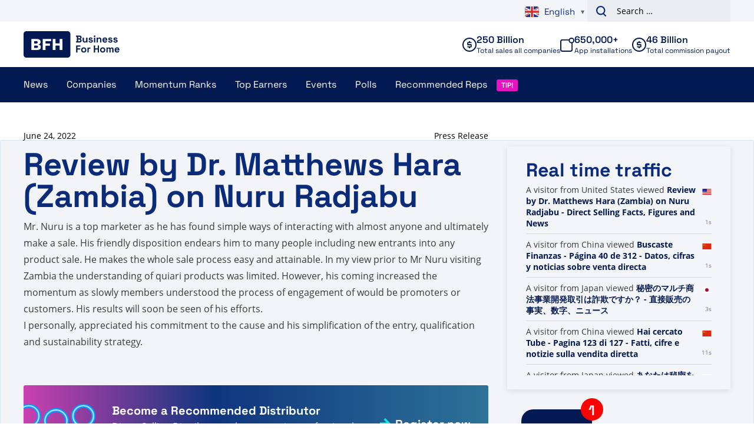

--- FILE ---
content_type: text/plain; charset=UTF-8
request_url: https://www.businessforhome.org/traffic-list/?EIO=4&transport=polling&t=PhdEZeY&sid=IBxqSHTS9jryO23yHV3W
body_size: -305
content:
40{"sid":"GqowhOcvCdQ1ujtrHV3Y"}

--- FILE ---
content_type: text/plain; charset=UTF-8
request_url: https://www.businessforhome.org/traffic-list/?EIO=4&transport=polling&t=PhdEZkU&sid=IBxqSHTS9jryO23yHV3W
body_size: -102
content:
42["new_visit",{"location":{"country":"United States","iso":"US"},"page":{"title":"Review by Dr. Matthews Hara (Zambia) on Nuru Radjabu - Direct Selling Facts, Figures and News","url":"https://www.businessforhome.org/review/review-by-dr-matthews-hara-zambia-on-nuru-radjabu/","id":"170196"},"time":1764815944}]

--- FILE ---
content_type: text/plain; charset=UTF-8
request_url: https://www.businessforhome.org/traffic-list/?EIO=4&transport=polling&t=PhdEZgw&sid=IBxqSHTS9jryO23yHV3W
body_size: 916
content:
42["data_init",{"servertime":1764815944,"visitors":[{"location":{"country":"Japan","iso":"JP"},"page":{"title":"秘密のマルチ商法事業開発取引は詐欺ですか？ - 直接販売の事実、数字、ニュース","url":"https://www.businessforhome.org/2024/11/are-secret-mlm-business-development-deals-fraud/","id":"197621"},"time":1764815942},{"location":{"country":"China","iso":"CN"},"page":{"title":"Hai cercato Tube - Pagina 123 di 127 - Fatti, cifre e notizie sulla vendita diretta","url":"https://it.businessforhome.org/?paged=123&s=Tube&post_type=post","id":"10313"},"time":1764815934},{"location":{"country":"Japan","iso":"JP"},"page":{"title":"あなたは秘密を検索しました - 直販の事実、数字、ニュース","url":"https://www.businessforhome.org/?s=secret","id":"200283"},"time":1764815933},{"location":{"country":"China","iso":"CN"},"page":{"title":"Вы искали R-city - Страница 1383 из 1406 - Факты, цифры и новости прямых продаж","url":"https://ru.businessforhome.org/?paged=1383&post_type=post&s=R+-city+","id":"1064"},"time":1764815932},{"location":{"country":"China","iso":"CN"},"page":{"title":"Sie haben nach „By design“ gesucht - Seite 32 von 167 - Fakten, Zahlen und Neuigkeiten zum Direktverkauf","url":"https://de.businessforhome.org/?paged=32&s=By+design&post_type=post","id":"193851"},"time":1764815930},{"location":{"country":"China","iso":"CN"},"page":{"title":"유럽을 검색하셨습니다 - 페이지 122/166 - 직접 판매 사실, 수치 및 뉴스","url":"https://ko.businessforhome.org/?paged=122&post_type=post&s=Europe","id":"40271"},"time":1764815927},{"location":{"country":"China","iso":"CN"},"page":{"title":"您搜索的是 IQ - 第 208 页，共 288 页 - 直销事实、数据和新闻","url":"https://zh-cn.businessforhome.org/?paged=208&s=IQ&post_type=post","id":"42816"},"time":1764815927},{"location":{"country":"China","iso":"CN"},"page":{"title":"뉴스 - 직접 판매 사실, 수치 및 뉴스","url":"https://ko.businessforhome.org/mlm-news/page/1175/?fbclid=IwAR3E-5Fr7q7w3COBpoz1WXXFYWZZsa16mMCqXFKztTl30kPz3vWmET2dPsU","id":"37"},"time":1764815923},{"location":{"country":"China","iso":"CN"},"page":{"title":"U heeft gezocht naar Marketing - Pagina 41 van 555 - Feiten, cijfers en nieuws over directe verkoop","url":"https://nl.businessforhome.org/?paged=41&s=Marketing&post_type=post","id":"205908"},"time":1764815922},{"location":{"country":"China","iso":"CN"},"page":{"title":"Вы искали Rb - Страница 60 из 180 - Факты, цифры и новости прямых продаж","url":"https://ru.businessforhome.org/?paged=60&post_type=post&s=Rb","id":"177473"},"time":1764815922}]}]42["new_visit",{"location":{"country":"China","iso":"CN"},"page":{"title":"Buscaste Finanzas - Página 40 de 312 - Datos, cifras y noticias sobre venta directa","url":"https://es.businessforhome.org/?paged=40&s=Financial&post_type=post","id":"193745"},"time":1764815944}]

--- FILE ---
content_type: text/plain; charset=UTF-8
request_url: https://www.businessforhome.org/traffic-list/?EIO=4&transport=polling&t=PhdEZbr
body_size: -173
content:
0{"sid":"IBxqSHTS9jryO23yHV3W","upgrades":["websocket"],"pingInterval":25000,"pingTimeout":5000}